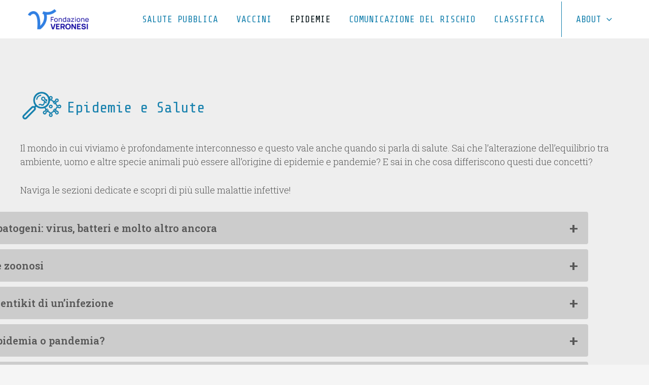

--- FILE ---
content_type: text/css
request_url: https://pandemia.fondazioneveronesi.it/wp-content/themes/fuv/style.css?ver=1.2
body_size: 2968
content:
/*
Theme Name: FUV
Author: Synesthesia 
Description: FUV
Version: 1.10
Template: astra
*/
/*ROBOTO SLAB*/
@import url('https://fonts.googleapis.com/css2?family=Roboto+Slab:wght@300;600&display=swap');

/*GUTENBERG*/
.ast-separate-container .block-editor-writing-flow, 
.ast-two-container .block-editor-writing-flow {
	background: transparent;
}

.ast-mobile-popup-drawer.active .ast-mobile-popup-inner {
	background-color: #1580ad;
}
.ahfb-svg-iconset svg {
	color: #fff;
}

.page-id-473 .btn-std-fuv .link-3{
	font-size: 27px!important;
    padding: 10px 25px!important;
}

/*PAGE TITLE*/
.page-id-9 .entry-title::before {
	background-image: url(https://pandemia.fondazioneveronesi.it/wp-content/uploads/2021/09/salute_blu.png);
	content: '';
	display: inline-block;
	width: 85px;
	height: 75px;
	background-repeat: no-repeat;
	background-size: contain;
	vertical-align: middle;
	position: relative;
	top: -8px;
}

.page-id-11 .entry-title::before {
	background-image: url(https://pandemia.fondazioneveronesi.it/wp-content/uploads/2021/09/vaccini_blu.png);
	content: '';
	display: inline-block;
	width: 85px;
	height: 75px;
	background-repeat: no-repeat;
	background-size: contain;
	vertical-align: middle;
	position: relative;
	top: -8px;
}

.page-id-13 .entry-title::before {
	background-image: url(https://pandemia.fondazioneveronesi.it/wp-content/uploads/2021/09/epidemie_blu.png);
	content: '';
	display: inline-block;
	width: 85px;
	height: 75px;
	background-repeat: no-repeat;
	background-size: contain;
	vertical-align: middle;
	position: relative;
	top:0;
	margin-right: 7px;
}
.page-id-15 .entry-title::before {
	background-image: url(https://pandemia.fondazioneveronesi.it/wp-content/uploads/2021/09/comunicazione_blu.png);
	content: '';
	display: inline-block;
	width: 90px;
	height: 75px;
	background-repeat: no-repeat;
	background-size: contain;
	vertical-align: middle;
	position: relative;
	top: 0;
	margin-right: 7px;
}

.page-id-473 .entry-title::before {
	background-image: url(https://pandemia.fondazioneveronesi.it/wp-content/uploads/2021/10/classifica.png);
	content: '';
	display: inline-block;
	width: 80px;
	height: 65px;
	background-repeat: no-repeat;
	background-size: contain;
	vertical-align: middle;
	position: relative;
	top: 0;
	margin-right: 7px;
}

/*DEFAULT CSS THEME*/
#content {
    background: #eee!important;
    font-family: 'Roboto Slab', serif;
    font-size: 18px;
    line-height: 1.5
}
.home #content,
.editor-styles-wrapper {
	background: hsla(189, 100%, 3%, 1)!important;
	background: linear-gradient(90deg, hsla(189, 100%, 3%, 1) 0%, hsla(187, 66%, 27%, 1) 26%, hsla(187, 84%, 30%, 1) 50%, hsla(187, 66%, 27%, 1) 77%, hsla(189, 100%, 3%, 1) 100%)!important;
	background: -moz-linear-gradient(90deg, hsla(189, 100%, 3%, 1) 0%, hsla(187, 66%, 27%, 1) 26%, hsla(187, 84%, 30%, 1) 50%, hsla(187, 66%, 27%, 1) 77%, hsla(189, 100%, 3%, 1) 100%)!important;
	background: -webkit-linear-gradient(90deg, hsla(189, 100%, 3%, 1) 0%, hsla(187, 66%, 27%, 1) 26%, hsla(187, 84%, 30%, 1) 50%, hsla(187, 66%, 27%, 1) 77%, hsla(189, 100%, 3%, 1) 100%)!important;
	filter: progid: DXImageTransform.Microsoft.gradient( startColorstr="#000C0E", endColorstr="#186974", GradientType=1 );
	/*
	background: rgb(1,15,18);
	background: linear-gradient(180deg, rgba(1,15,18,1) 0%, rgba(13,125,140,1) 50%, rgba(1,15,18,1) 100%);
	*/
	font-family: 'Share Tech Mono',monospace !important;
}
.home #content b,
.home #content strong,
.editor-styles-wrapper strong,
.editor-styles-wrapper b {
	font-weight: 400;
}

#content a {
	text-decoration: underline;
}

.text-center {
	text-align: center;
}
.text-right {
	text-align: right;
}
#content .ast-row {
	margin: 0;
}

.hero-img-top{
    max-width: 250px!important;
    height: auto;
    margin-bottom: 50px;
}

body:not(.home) #content {
	color: #585858;
}
body:not(.home) #content h1,
body:not(.home) #content h2,
body:not(.home) #content h3,
body:not(.home) #content h4,
body:not(.home) #content h5,
body:not(.home) #content h6 {
	color: #1580ad;
}

/*BODY*/
.home #content > .ast-container {
	max-width: 100%;
	background-image: url(images/world.png);
	background-position: center 200px;
	background-repeat: no-repeat;
} 
/*
#content > .ast-container > #primary {
	max-width: 1240px;
	margin-left: auto;
	margin-right: auto;
	padding: 0 20px;
}
*/
.ast-separate-container .ast-article-post, 
.ast-separate-container .ast-article-single {
	padding: 0;
	background-color: transparent!important;
}

.pos-btn-fuv + .pos-btn-fuv {
	margin-top: 20px;
}

.btn-std-fuv,
.btn-std-fuv span {
	display: inline-block;
	color: #fff;
	transition: all .5s;
	position: relative;
	z-index: 10;
	text-decoration: none!important;
	text-transform: uppercase;
}
.btn-std-fuv span {
	display: block;
}
.btn-std-fuv .link-1 {
	background: rgb(234,224,224);
	background: linear-gradient(204deg, rgba(234,224,224,1) 0%, rgba(97,96,96,1) 100%);
    border-radius: 0;
    padding: 5px;
}
.btn-std-fuv .link-2 {
	background: rgb(215,29,29);
	background: linear-gradient(204deg, rgba(215,29,29,1) 0%, rgba(119,36,36,1) 100%);
    padding: 2px;
}
.btn-std-fuv .link-3 {
	background: rgb(165,43,43);
	background: linear-gradient(204deg, rgba(165,43,43,1) 0%, rgba(220,43,43,1) 100%);
    font-size: 17px;
    padding: 7px 12px;
	font-family: 'Share Tech Mono',monospace !important;
}
.btn-std-fuv:hover .link-3 {
	background: rgb(165,43,43);
	background: linear-gradient(204deg, rgba(220,43,43,1) 0%, rgba(165,43,43,1) 100%);
}

/*BLOCKS*/
.border-px .ast-container .ast-row {
	border-bottom: 1px dotted #fff;
	padding-bottom: 100px;
}

.block-fuv {
	padding-top: 40px;
	padding-bottom: 40px;
}
.block-fuv .fuv-heading,
#main article h2{
	text-transform: uppercase;
    font-size: 26px;
    margin: 0 0 35px;
}
.block-fuv .subtitle {
	opacity: 0.7;
	font-size: 16px;
	margin: 0 0 15px;
}
.hero-home-top {
	padding-top: 100px;
}
.hero-home-top h1,
.hero-home-top .slog {
	font-size: 25px;
	line-height: 1.4;
	margin: 0;
}
.hero-home-top .slog {
	margin: 40px 0 40px;
}
.hero-home-top .col-img-1 img{
	margin: 0 auto;
    display: block;
	transform: rotate(20deg);
}
.hero-home-top .col-img-2 img{
	max-width: 240px;
	width: 100%;
	height: auto;
    margin: 0 auto;
    display: block;
	transform: rotate(10deg);
	padding-bottom: 50px;
}

.hero-home-top a,
.hero-home-top a > span {
	display: inline-block;
	color: #fff;
	transition: all .5s;
	position: relative;
	z-index: 10
}
.hero-home-top a .link-1 {
	background: rgb(234,224,224);
	background: linear-gradient(204deg, rgba(234,224,224,1) 0%, rgba(97,96,96,1) 100%);
	width: 120px;
    height: 120px;
    border-radius: 50%;
    padding: 10px;
    position: relative;
}
.hero-home-top a .link-2 {
	background: rgb(215,29,29);
	background: linear-gradient(204deg, rgba(215,29,29,1) 0%, rgba(119,36,36,1) 100%);
	width: 90px;
    height: 90px;
    border-radius: 50%;
    position: absolute;
    top: 50%;
    left: 50%;
    margin: -45px 0 0 -45px;
}
.hero-home-top a .link-3 {
	background: rgb(165,43,43);
	background: linear-gradient(204deg, rgba(165,43,43,1) 0%, rgba(220,43,43,1) 100%);
	width: 84px;
    height: 84px;
    border-radius: 50%;
    position: absolute;
    top: 50%;
    left: 50%;
    margin: -42px 0 0 -42px;
    line-height: 84px;
    font-size: 26px;
}
.hero-home-top a:hover .link-3 {
	background: rgb(165,43,43);
	background: linear-gradient(204deg, rgba(220,43,43,1) 0%, rgba(165,43,43,1) 100%);
}


.hero-home-middle img {
	max-width: 460px;
	width: 100%;
	height: auto;
	display: block;
	margin: 0 auto;
}


.hero-home-bottom {
	padding: 0;
}
.hero-home-bottom .col-img img {
	width: 100%;
	height: auto;
}
/*
.hero-home-bottom .col-img img + img {
	position: relative;
	top: -40px;
	transform: scale(0.95);
}
*/

.hero-home-bottom {
	padding-bottom: 100px;
}


body:not(.home) #content > .ast-container > #primary {
	padding-top: 100px;
	padding-bottom: 100px;
	margin: 0 auto; 
}

/*ACCORDION*/
.fuv-faq-item .fuv-heading {
    margin-bottom: 40px;
}
#accordion h3 {
	cursor: pointer;
	border: 0;
	padding: 20px 50px 20px 20px;
	border-radius: 4px;
	margin-bottom: 10px;
	font-size: 20px;
	line-height: 1.2;
	color: #585858!important;
	background: #ccc;
	position: relative;
	font-family: 'Roboto Slab', serif;
	font-weight: 600;
}
#accordion h3::after {
    content: '+';
    display: block;
    position: absolute;
    right: 20px;
    top: 50%;
    color: #585858;
    font-size: 30px;
    transform: translateY(-50%);
}
#accordion h3.ui-state-active::after {
    content: '-';
}
#accordion > div {
    padding: 20px;
}

/*CLASSIFICA*/
#classifica {
	font-family: 'Share Tech Mono',monospace;
	margin: 50px 0;
}

#classifica .row-classifica + .row-classifica {
	margin-top: 10px;
}
#classifica .row-classifica + .row-classifica .stats {
	display: none;
}

#classifica .row-classifica .stats,
#classifica .row-classifica .stats-info {
	display: flex;
	width: 100%;
}
#classifica .stats {
	color: #3b7fa9;
	font-size: 20px;
}
#classifica .stats img {
	max-width: 23px;
    height: auto;
    display: inline-block;
    margin-right: 7px;
}

#classifica .stats-info {
	background: #e4e5e4;
	overflow: hidden;
	border-radius: 15px 0 0 15px;
}
#classifica .stats-info .pos{
	background: rgb(131,58,180);
	background: linear-gradient(180deg, rgba(131,58,180,1) 0%, rgba(253,29,29,1) 50%, rgba(252,176,69,1) 100%);
	color: #fff;
	font-weight: 500;
    font-size: 50px;
    line-height: 1;
}
#classifica .stats-info .pos img {
	border-radius: 50%;
	display: inline-block;
	margin-left: 40px;
	max-width: 80px;
	height: auto;
}
#classifica .stats-info .username {
	color: #3b7fa9;
	font-weight: 400;
	font-size: 20px;
	word-break: break-all;
	line-height: 1;
}
#classifica .stats-info .number {
	color: #4f4f4f;
	font-weight: 400;
	font-size: 35px;
}
#classifica .stats-info .number img {
	display: none;
}
#classifica .stats > div,
#classifica .stats-info > div {
	display: flex;
	width: 25%;
	text-align: center;
	align-items: center;
	justify-content: center;
	padding: 15px;
}


/****************
 RESPONSIVE
*****************/

@media (min-width: 922px){

	.fuv-faq {
		margin: 0 -20px;
	}

    .alignCenter {
        align-items: center;
        display: flex;
    }
    .alignBottom {
        align-items: flex-end;
        display: flex;
    }
    .device-top-hero {
    	margin-top: -140px;
    }

    .hero-home-bottom > .ast-container > .ast-row{
    	display: flex;
    }
    .hero-home-bottom .pos-dx .col-img {
    	order: 2;
    }
    .hero-home-bottom .pos-dx .col-text {
    	order: 1;
    	text-align: right;
    }
    .pos-dx .pos-btn-fuv{
    	text-align: right;
    }

    .ast-builder-menu-1 .sub-menu, .ast-builder-menu-1 .inline-on-mobile .sub-menu {
    	width: 180px;
    }
    #menu-item-229 {
    	padding-left: 10px;
    	margin-left: 15px;
    	border-left: 1px solid #1580ad;
    }

}

@media (min-width: 768px){
  

}


@media (max-width: 1024px){
 	.hero-home-top .col-img-1 img {
	    margin: 0 auto;
	    display: block;
	    transform: rotate(20deg) scale(1.7);
	    padding: 28px 0 0 0px;
	    position: relative;
	    left: 40px;
	}
}

@media (max-width: 921px){
	.icon-th {
		display: none!important;
	}
}

@media (max-width: 767px){

	.ast-separate-container #content .ast-container,
	.home #main .entry-content > * {
	    padding-left: 20px;
	    padding-right: 20px;
	}
	.home #main .entry-content .hero-home-bottom {
	    padding-left: 0;
	    padding-right: 0;
	}
	#content .ast-row {
	    margin-left: -20px;
	    margin-right: -20px;
	}



	.hero-home-top {
		padding-top: 50px;
	}
	.block-fuv .fuv-heading {
	    font-size: 18px;
	}
	.device-top-hero {
		padding-top: 50px;
	}
 	.hero-home-top .col-img-1 img {
	    margin: 0 auto;
	    display: block;
	    transform: rotate(20deg) scale(2);
	    padding: 28px 0 0 0px;
	    position: relative;
	    left: 40px;
	}

	.hero-home-bottom > .ast-container > .ast-row {

	}

	.hero-home-bottom,
	.border-px .ast-container .ast-row {
		padding-bottom: 50px;
	}
	.hero-home-bottom .col-img {
		margin-top: 0px;
		margin-bottom: 40px;
	}
	/*
	.hero-home-bottom .col-img img {
		max-width: 46%;
	}
	*/
	.hero-home-middle img {
		display: none;
	}
	body:not(.home) #content > .ast-container > #primary {
		padding-top: 50px;
		padding-bottom: 50px;
	}


	/*CLASSIFICA*/
	#classifica {
	    margin: 50px -40px 50px 0;
	}
	#classifica .row-classifica + .row-classifica {
	    margin-top: 25px;
	}
	#classifica .stats {
		display: none!important;
	}
	#classifica .stats-info {
		display: block!important;
		text-align: center;
		background: transparent!important;
	}
	#classifica .stats-info .pos {
		width: 40%;
		float: left;
		min-height: 85px;
		border-radius: 15px 0 0 15px;
	}
	#classifica .stats-info .pos img {
	    margin-left: 7px;
	    max-width: 50px;
	}
	#classifica .stats-info .username {
		width: 60%;
		float: right;
		min-height: 85px;
		background-color: #e4e5e4;
		padding-right: 20px;
		font-size: 20px;
		word-break: break-all;
		line-height: 1;
	}
	#classifica .stats-info .number {
		clear: left;
		display: inline-block;
		width: 31.333333%;
		font-size: 20px;
	    padding: 10px 0 0 0;
	}
	#classifica .stats-info .number img {
		display: inline-block;
	    vertical-align: middle;
	    margin-right: 0;
	    max-width: 20px;
	    height: auto;
	    position: relative;
	    top: -2px;
	}


}

--- FILE ---
content_type: text/css
request_url: https://pandemia.fondazioneveronesi.it/wp-content/themes/fuv/style.css?ver=6.9
body_size: 2945
content:
/*
Theme Name: FUV
Author: Synesthesia 
Description: FUV
Version: 1.10
Template: astra
*/
/*ROBOTO SLAB*/
@import url('https://fonts.googleapis.com/css2?family=Roboto+Slab:wght@300;600&display=swap');

/*GUTENBERG*/
.ast-separate-container .block-editor-writing-flow, 
.ast-two-container .block-editor-writing-flow {
	background: transparent;
}

.ast-mobile-popup-drawer.active .ast-mobile-popup-inner {
	background-color: #1580ad;
}
.ahfb-svg-iconset svg {
	color: #fff;
}

.page-id-473 .btn-std-fuv .link-3{
	font-size: 27px!important;
    padding: 10px 25px!important;
}

/*PAGE TITLE*/
.page-id-9 .entry-title::before {
	background-image: url(https://pandemia.fondazioneveronesi.it/wp-content/uploads/2021/09/salute_blu.png);
	content: '';
	display: inline-block;
	width: 85px;
	height: 75px;
	background-repeat: no-repeat;
	background-size: contain;
	vertical-align: middle;
	position: relative;
	top: -8px;
}

.page-id-11 .entry-title::before {
	background-image: url(https://pandemia.fondazioneveronesi.it/wp-content/uploads/2021/09/vaccini_blu.png);
	content: '';
	display: inline-block;
	width: 85px;
	height: 75px;
	background-repeat: no-repeat;
	background-size: contain;
	vertical-align: middle;
	position: relative;
	top: -8px;
}

.page-id-13 .entry-title::before {
	background-image: url(https://pandemia.fondazioneveronesi.it/wp-content/uploads/2021/09/epidemie_blu.png);
	content: '';
	display: inline-block;
	width: 85px;
	height: 75px;
	background-repeat: no-repeat;
	background-size: contain;
	vertical-align: middle;
	position: relative;
	top:0;
	margin-right: 7px;
}
.page-id-15 .entry-title::before {
	background-image: url(https://pandemia.fondazioneveronesi.it/wp-content/uploads/2021/09/comunicazione_blu.png);
	content: '';
	display: inline-block;
	width: 90px;
	height: 75px;
	background-repeat: no-repeat;
	background-size: contain;
	vertical-align: middle;
	position: relative;
	top: 0;
	margin-right: 7px;
}

.page-id-473 .entry-title::before {
	background-image: url(https://pandemia.fondazioneveronesi.it/wp-content/uploads/2021/10/classifica.png);
	content: '';
	display: inline-block;
	width: 80px;
	height: 65px;
	background-repeat: no-repeat;
	background-size: contain;
	vertical-align: middle;
	position: relative;
	top: 0;
	margin-right: 7px;
}

/*DEFAULT CSS THEME*/
#content {
    background: #eee!important;
    font-family: 'Roboto Slab', serif;
    font-size: 18px;
    line-height: 1.5
}
.home #content,
.editor-styles-wrapper {
	background: hsla(189, 100%, 3%, 1)!important;
	background: linear-gradient(90deg, hsla(189, 100%, 3%, 1) 0%, hsla(187, 66%, 27%, 1) 26%, hsla(187, 84%, 30%, 1) 50%, hsla(187, 66%, 27%, 1) 77%, hsla(189, 100%, 3%, 1) 100%)!important;
	background: -moz-linear-gradient(90deg, hsla(189, 100%, 3%, 1) 0%, hsla(187, 66%, 27%, 1) 26%, hsla(187, 84%, 30%, 1) 50%, hsla(187, 66%, 27%, 1) 77%, hsla(189, 100%, 3%, 1) 100%)!important;
	background: -webkit-linear-gradient(90deg, hsla(189, 100%, 3%, 1) 0%, hsla(187, 66%, 27%, 1) 26%, hsla(187, 84%, 30%, 1) 50%, hsla(187, 66%, 27%, 1) 77%, hsla(189, 100%, 3%, 1) 100%)!important;
	filter: progid: DXImageTransform.Microsoft.gradient( startColorstr="#000C0E", endColorstr="#186974", GradientType=1 );
	/*
	background: rgb(1,15,18);
	background: linear-gradient(180deg, rgba(1,15,18,1) 0%, rgba(13,125,140,1) 50%, rgba(1,15,18,1) 100%);
	*/
	font-family: 'Share Tech Mono',monospace !important;
}
.home #content b,
.home #content strong,
.editor-styles-wrapper strong,
.editor-styles-wrapper b {
	font-weight: 400;
}

#content a {
	text-decoration: underline;
}

.text-center {
	text-align: center;
}
.text-right {
	text-align: right;
}
#content .ast-row {
	margin: 0;
}

.hero-img-top{
    max-width: 250px!important;
    height: auto;
    margin-bottom: 50px;
}

body:not(.home) #content {
	color: #585858;
}
body:not(.home) #content h1,
body:not(.home) #content h2,
body:not(.home) #content h3,
body:not(.home) #content h4,
body:not(.home) #content h5,
body:not(.home) #content h6 {
	color: #1580ad;
}

/*BODY*/
.home #content > .ast-container {
	max-width: 100%;
	background-image: url(images/world.png);
	background-position: center 200px;
	background-repeat: no-repeat;
} 
/*
#content > .ast-container > #primary {
	max-width: 1240px;
	margin-left: auto;
	margin-right: auto;
	padding: 0 20px;
}
*/
.ast-separate-container .ast-article-post, 
.ast-separate-container .ast-article-single {
	padding: 0;
	background-color: transparent!important;
}

.pos-btn-fuv + .pos-btn-fuv {
	margin-top: 20px;
}

.btn-std-fuv,
.btn-std-fuv span {
	display: inline-block;
	color: #fff;
	transition: all .5s;
	position: relative;
	z-index: 10;
	text-decoration: none!important;
	text-transform: uppercase;
}
.btn-std-fuv span {
	display: block;
}
.btn-std-fuv .link-1 {
	background: rgb(234,224,224);
	background: linear-gradient(204deg, rgba(234,224,224,1) 0%, rgba(97,96,96,1) 100%);
    border-radius: 0;
    padding: 5px;
}
.btn-std-fuv .link-2 {
	background: rgb(215,29,29);
	background: linear-gradient(204deg, rgba(215,29,29,1) 0%, rgba(119,36,36,1) 100%);
    padding: 2px;
}
.btn-std-fuv .link-3 {
	background: rgb(165,43,43);
	background: linear-gradient(204deg, rgba(165,43,43,1) 0%, rgba(220,43,43,1) 100%);
    font-size: 17px;
    padding: 7px 12px;
	font-family: 'Share Tech Mono',monospace !important;
}
.btn-std-fuv:hover .link-3 {
	background: rgb(165,43,43);
	background: linear-gradient(204deg, rgba(220,43,43,1) 0%, rgba(165,43,43,1) 100%);
}

/*BLOCKS*/
.border-px .ast-container .ast-row {
	border-bottom: 1px dotted #fff;
	padding-bottom: 100px;
}

.block-fuv {
	padding-top: 40px;
	padding-bottom: 40px;
}
.block-fuv .fuv-heading,
#main article h2{
	text-transform: uppercase;
    font-size: 26px;
    margin: 0 0 35px;
}
.block-fuv .subtitle {
	opacity: 0.7;
	font-size: 16px;
	margin: 0 0 15px;
}
.hero-home-top {
	padding-top: 100px;
}
.hero-home-top h1,
.hero-home-top .slog {
	font-size: 25px;
	line-height: 1.4;
	margin: 0;
}
.hero-home-top .slog {
	margin: 40px 0 40px;
}
.hero-home-top .col-img-1 img{
	margin: 0 auto;
    display: block;
	transform: rotate(20deg);
}
.hero-home-top .col-img-2 img{
	max-width: 240px;
	width: 100%;
	height: auto;
    margin: 0 auto;
    display: block;
	transform: rotate(10deg);
	padding-bottom: 50px;
}

.hero-home-top a,
.hero-home-top a > span {
	display: inline-block;
	color: #fff;
	transition: all .5s;
	position: relative;
	z-index: 10
}
.hero-home-top a .link-1 {
	background: rgb(234,224,224);
	background: linear-gradient(204deg, rgba(234,224,224,1) 0%, rgba(97,96,96,1) 100%);
	width: 120px;
    height: 120px;
    border-radius: 50%;
    padding: 10px;
    position: relative;
}
.hero-home-top a .link-2 {
	background: rgb(215,29,29);
	background: linear-gradient(204deg, rgba(215,29,29,1) 0%, rgba(119,36,36,1) 100%);
	width: 90px;
    height: 90px;
    border-radius: 50%;
    position: absolute;
    top: 50%;
    left: 50%;
    margin: -45px 0 0 -45px;
}
.hero-home-top a .link-3 {
	background: rgb(165,43,43);
	background: linear-gradient(204deg, rgba(165,43,43,1) 0%, rgba(220,43,43,1) 100%);
	width: 84px;
    height: 84px;
    border-radius: 50%;
    position: absolute;
    top: 50%;
    left: 50%;
    margin: -42px 0 0 -42px;
    line-height: 84px;
    font-size: 26px;
}
.hero-home-top a:hover .link-3 {
	background: rgb(165,43,43);
	background: linear-gradient(204deg, rgba(220,43,43,1) 0%, rgba(165,43,43,1) 100%);
}


.hero-home-middle img {
	max-width: 460px;
	width: 100%;
	height: auto;
	display: block;
	margin: 0 auto;
}


.hero-home-bottom {
	padding: 0;
}
.hero-home-bottom .col-img img {
	width: 100%;
	height: auto;
}
/*
.hero-home-bottom .col-img img + img {
	position: relative;
	top: -40px;
	transform: scale(0.95);
}
*/

.hero-home-bottom {
	padding-bottom: 100px;
}


body:not(.home) #content > .ast-container > #primary {
	padding-top: 100px;
	padding-bottom: 100px;
	margin: 0 auto; 
}

/*ACCORDION*/
.fuv-faq-item .fuv-heading {
    margin-bottom: 40px;
}
#accordion h3 {
	cursor: pointer;
	border: 0;
	padding: 20px 50px 20px 20px;
	border-radius: 4px;
	margin-bottom: 10px;
	font-size: 20px;
	line-height: 1.2;
	color: #585858!important;
	background: #ccc;
	position: relative;
	font-family: 'Roboto Slab', serif;
	font-weight: 600;
}
#accordion h3::after {
    content: '+';
    display: block;
    position: absolute;
    right: 20px;
    top: 50%;
    color: #585858;
    font-size: 30px;
    transform: translateY(-50%);
}
#accordion h3.ui-state-active::after {
    content: '-';
}
#accordion > div {
    padding: 20px;
}

/*CLASSIFICA*/
#classifica {
	font-family: 'Share Tech Mono',monospace;
	margin: 50px 0;
}

#classifica .row-classifica + .row-classifica {
	margin-top: 10px;
}
#classifica .row-classifica + .row-classifica .stats {
	display: none;
}

#classifica .row-classifica .stats,
#classifica .row-classifica .stats-info {
	display: flex;
	width: 100%;
}
#classifica .stats {
	color: #3b7fa9;
	font-size: 20px;
}
#classifica .stats img {
	max-width: 23px;
    height: auto;
    display: inline-block;
    margin-right: 7px;
}

#classifica .stats-info {
	background: #e4e5e4;
	overflow: hidden;
	border-radius: 15px 0 0 15px;
}
#classifica .stats-info .pos{
	background: rgb(131,58,180);
	background: linear-gradient(180deg, rgba(131,58,180,1) 0%, rgba(253,29,29,1) 50%, rgba(252,176,69,1) 100%);
	color: #fff;
	font-weight: 500;
    font-size: 50px;
    line-height: 1;
}
#classifica .stats-info .pos img {
	border-radius: 50%;
	display: inline-block;
	margin-left: 40px;
	max-width: 80px;
	height: auto;
}
#classifica .stats-info .username {
	color: #3b7fa9;
	font-weight: 400;
	font-size: 20px;
	word-break: break-all;
	line-height: 1;
}
#classifica .stats-info .number {
	color: #4f4f4f;
	font-weight: 400;
	font-size: 35px;
}
#classifica .stats-info .number img {
	display: none;
}
#classifica .stats > div,
#classifica .stats-info > div {
	display: flex;
	width: 25%;
	text-align: center;
	align-items: center;
	justify-content: center;
	padding: 15px;
}


/****************
 RESPONSIVE
*****************/

@media (min-width: 922px){

	.fuv-faq {
		margin: 0 -20px;
	}

    .alignCenter {
        align-items: center;
        display: flex;
    }
    .alignBottom {
        align-items: flex-end;
        display: flex;
    }
    .device-top-hero {
    	margin-top: -140px;
    }

    .hero-home-bottom > .ast-container > .ast-row{
    	display: flex;
    }
    .hero-home-bottom .pos-dx .col-img {
    	order: 2;
    }
    .hero-home-bottom .pos-dx .col-text {
    	order: 1;
    	text-align: right;
    }
    .pos-dx .pos-btn-fuv{
    	text-align: right;
    }

    .ast-builder-menu-1 .sub-menu, .ast-builder-menu-1 .inline-on-mobile .sub-menu {
    	width: 180px;
    }
    #menu-item-229 {
    	padding-left: 10px;
    	margin-left: 15px;
    	border-left: 1px solid #1580ad;
    }

}

@media (min-width: 768px){
  

}


@media (max-width: 1024px){
 	.hero-home-top .col-img-1 img {
	    margin: 0 auto;
	    display: block;
	    transform: rotate(20deg) scale(1.7);
	    padding: 28px 0 0 0px;
	    position: relative;
	    left: 40px;
	}
}

@media (max-width: 921px){
	.icon-th {
		display: none!important;
	}
}

@media (max-width: 767px){

	.ast-separate-container #content .ast-container,
	.home #main .entry-content > * {
	    padding-left: 20px;
	    padding-right: 20px;
	}
	.home #main .entry-content .hero-home-bottom {
	    padding-left: 0;
	    padding-right: 0;
	}
	#content .ast-row {
	    margin-left: -20px;
	    margin-right: -20px;
	}



	.hero-home-top {
		padding-top: 50px;
	}
	.block-fuv .fuv-heading {
	    font-size: 18px;
	}
	.device-top-hero {
		padding-top: 50px;
	}
 	.hero-home-top .col-img-1 img {
	    margin: 0 auto;
	    display: block;
	    transform: rotate(20deg) scale(2);
	    padding: 28px 0 0 0px;
	    position: relative;
	    left: 40px;
	}

	.hero-home-bottom > .ast-container > .ast-row {

	}

	.hero-home-bottom,
	.border-px .ast-container .ast-row {
		padding-bottom: 50px;
	}
	.hero-home-bottom .col-img {
		margin-top: 0px;
		margin-bottom: 40px;
	}
	/*
	.hero-home-bottom .col-img img {
		max-width: 46%;
	}
	*/
	.hero-home-middle img {
		display: none;
	}
	body:not(.home) #content > .ast-container > #primary {
		padding-top: 50px;
		padding-bottom: 50px;
	}


	/*CLASSIFICA*/
	#classifica {
	    margin: 50px -40px 50px 0;
	}
	#classifica .row-classifica + .row-classifica {
	    margin-top: 25px;
	}
	#classifica .stats {
		display: none!important;
	}
	#classifica .stats-info {
		display: block!important;
		text-align: center;
		background: transparent!important;
	}
	#classifica .stats-info .pos {
		width: 40%;
		float: left;
		min-height: 85px;
		border-radius: 15px 0 0 15px;
	}
	#classifica .stats-info .pos img {
	    margin-left: 7px;
	    max-width: 50px;
	}
	#classifica .stats-info .username {
		width: 60%;
		float: right;
		min-height: 85px;
		background-color: #e4e5e4;
		padding-right: 20px;
		font-size: 20px;
		word-break: break-all;
		line-height: 1;
	}
	#classifica .stats-info .number {
		clear: left;
		display: inline-block;
		width: 31.333333%;
		font-size: 20px;
	    padding: 10px 0 0 0;
	}
	#classifica .stats-info .number img {
		display: inline-block;
	    vertical-align: middle;
	    margin-right: 0;
	    max-width: 20px;
	    height: auto;
	    position: relative;
	    top: -2px;
	}


}